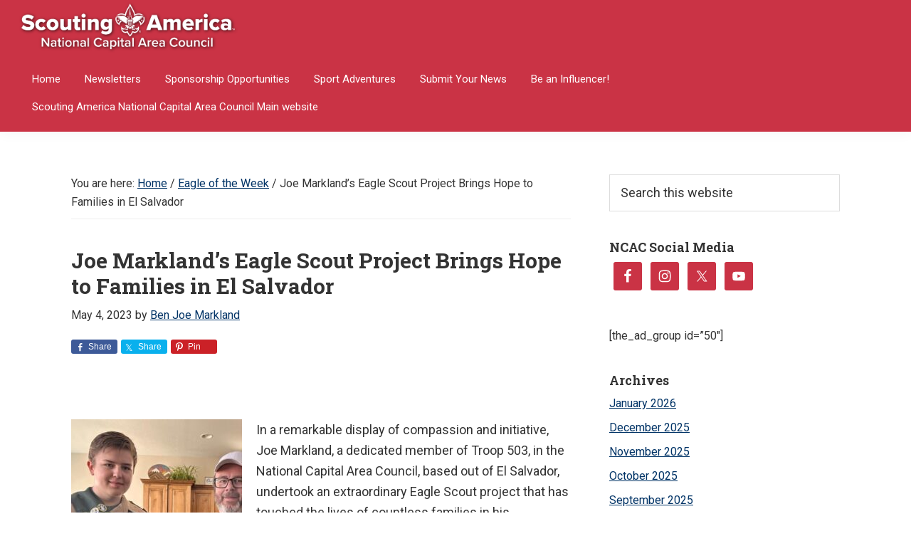

--- FILE ---
content_type: text/html; charset=UTF-8
request_url: https://weownadventure.com/joe-marklands-eagle-scout-project-brings-hope-to-families-in-el-salvador/
body_size: 19713
content:
<!DOCTYPE html>
<html lang="en-US" prefix="og: http://ogp.me/ns# fb: http://ogp.me/ns/fb#">
<head >
<meta charset="UTF-8" />
<meta name="viewport" content="width=device-width, initial-scale=1" />
<title>Joe Markland&#8217;s Eagle Scout Project Brings Hope to Families in El Salvador – We Own Adventure</title>
<meta name='robots' content='max-image-preview:large' />

			<style type="text/css">
				.slide-excerpt { width: 50%; }
				.slide-excerpt { bottom: 0; }
				.slide-excerpt { right: 0; }
				.flexslider { max-width: 1080px; max-height: 450px; }
				.slide-image { max-height: 450px; }
			</style>
			<style type="text/css">
				@media only screen
				and (min-device-width : 320px)
				and (max-device-width : 480px) {
					.slide-excerpt { display: none !important; }
				}
			</style> <link rel='dns-prefetch' href='//www.googletagmanager.com' />
<link rel='dns-prefetch' href='//fonts.googleapis.com' />
<link rel="alternate" type="application/rss+xml" title="We Own Adventure &raquo; Feed" href="https://weownadventure.com/feed/" />
<link rel="alternate" type="application/rss+xml" title="We Own Adventure &raquo; Comments Feed" href="https://weownadventure.com/comments/feed/" />
<link rel="alternate" title="oEmbed (JSON)" type="application/json+oembed" href="https://weownadventure.com/wp-json/oembed/1.0/embed?url=https%3A%2F%2Fweownadventure.com%2Fjoe-marklands-eagle-scout-project-brings-hope-to-families-in-el-salvador%2F" />
<link rel="alternate" title="oEmbed (XML)" type="text/xml+oembed" href="https://weownadventure.com/wp-json/oembed/1.0/embed?url=https%3A%2F%2Fweownadventure.com%2Fjoe-marklands-eagle-scout-project-brings-hope-to-families-in-el-salvador%2F&#038;format=xml" />
<link rel="canonical" href="https://weownadventure.com/joe-marklands-eagle-scout-project-brings-hope-to-families-in-el-salvador/" />
		<!-- This site uses the Google Analytics by MonsterInsights plugin v9.11.0 - Using Analytics tracking - https://www.monsterinsights.com/ -->
							<script src="//www.googletagmanager.com/gtag/js?id=G-EMM5GKRVDK"  data-cfasync="false" data-wpfc-render="false" type="text/javascript" async></script>
			<script data-cfasync="false" data-wpfc-render="false" type="text/javascript">
				var mi_version = '9.11.0';
				var mi_track_user = true;
				var mi_no_track_reason = '';
								var MonsterInsightsDefaultLocations = {"page_location":"https:\/\/weownadventure.com\/joe-marklands-eagle-scout-project-brings-hope-to-families-in-el-salvador\/"};
								MonsterInsightsDefaultLocations.page_location = window.location.href;
								if ( typeof MonsterInsightsPrivacyGuardFilter === 'function' ) {
					var MonsterInsightsLocations = (typeof MonsterInsightsExcludeQuery === 'object') ? MonsterInsightsPrivacyGuardFilter( MonsterInsightsExcludeQuery ) : MonsterInsightsPrivacyGuardFilter( MonsterInsightsDefaultLocations );
				} else {
					var MonsterInsightsLocations = (typeof MonsterInsightsExcludeQuery === 'object') ? MonsterInsightsExcludeQuery : MonsterInsightsDefaultLocations;
				}

								var disableStrs = [
										'ga-disable-G-EMM5GKRVDK',
									];

				/* Function to detect opted out users */
				function __gtagTrackerIsOptedOut() {
					for (var index = 0; index < disableStrs.length; index++) {
						if (document.cookie.indexOf(disableStrs[index] + '=true') > -1) {
							return true;
						}
					}

					return false;
				}

				/* Disable tracking if the opt-out cookie exists. */
				if (__gtagTrackerIsOptedOut()) {
					for (var index = 0; index < disableStrs.length; index++) {
						window[disableStrs[index]] = true;
					}
				}

				/* Opt-out function */
				function __gtagTrackerOptout() {
					for (var index = 0; index < disableStrs.length; index++) {
						document.cookie = disableStrs[index] + '=true; expires=Thu, 31 Dec 2099 23:59:59 UTC; path=/';
						window[disableStrs[index]] = true;
					}
				}

				if ('undefined' === typeof gaOptout) {
					function gaOptout() {
						__gtagTrackerOptout();
					}
				}
								window.dataLayer = window.dataLayer || [];

				window.MonsterInsightsDualTracker = {
					helpers: {},
					trackers: {},
				};
				if (mi_track_user) {
					function __gtagDataLayer() {
						dataLayer.push(arguments);
					}

					function __gtagTracker(type, name, parameters) {
						if (!parameters) {
							parameters = {};
						}

						if (parameters.send_to) {
							__gtagDataLayer.apply(null, arguments);
							return;
						}

						if (type === 'event') {
														parameters.send_to = monsterinsights_frontend.v4_id;
							var hookName = name;
							if (typeof parameters['event_category'] !== 'undefined') {
								hookName = parameters['event_category'] + ':' + name;
							}

							if (typeof MonsterInsightsDualTracker.trackers[hookName] !== 'undefined') {
								MonsterInsightsDualTracker.trackers[hookName](parameters);
							} else {
								__gtagDataLayer('event', name, parameters);
							}
							
						} else {
							__gtagDataLayer.apply(null, arguments);
						}
					}

					__gtagTracker('js', new Date());
					__gtagTracker('set', {
						'developer_id.dZGIzZG': true,
											});
					if ( MonsterInsightsLocations.page_location ) {
						__gtagTracker('set', MonsterInsightsLocations);
					}
										__gtagTracker('config', 'G-EMM5GKRVDK', {"forceSSL":"true"} );
										window.gtag = __gtagTracker;										(function () {
						/* https://developers.google.com/analytics/devguides/collection/analyticsjs/ */
						/* ga and __gaTracker compatibility shim. */
						var noopfn = function () {
							return null;
						};
						var newtracker = function () {
							return new Tracker();
						};
						var Tracker = function () {
							return null;
						};
						var p = Tracker.prototype;
						p.get = noopfn;
						p.set = noopfn;
						p.send = function () {
							var args = Array.prototype.slice.call(arguments);
							args.unshift('send');
							__gaTracker.apply(null, args);
						};
						var __gaTracker = function () {
							var len = arguments.length;
							if (len === 0) {
								return;
							}
							var f = arguments[len - 1];
							if (typeof f !== 'object' || f === null || typeof f.hitCallback !== 'function') {
								if ('send' === arguments[0]) {
									var hitConverted, hitObject = false, action;
									if ('event' === arguments[1]) {
										if ('undefined' !== typeof arguments[3]) {
											hitObject = {
												'eventAction': arguments[3],
												'eventCategory': arguments[2],
												'eventLabel': arguments[4],
												'value': arguments[5] ? arguments[5] : 1,
											}
										}
									}
									if ('pageview' === arguments[1]) {
										if ('undefined' !== typeof arguments[2]) {
											hitObject = {
												'eventAction': 'page_view',
												'page_path': arguments[2],
											}
										}
									}
									if (typeof arguments[2] === 'object') {
										hitObject = arguments[2];
									}
									if (typeof arguments[5] === 'object') {
										Object.assign(hitObject, arguments[5]);
									}
									if ('undefined' !== typeof arguments[1].hitType) {
										hitObject = arguments[1];
										if ('pageview' === hitObject.hitType) {
											hitObject.eventAction = 'page_view';
										}
									}
									if (hitObject) {
										action = 'timing' === arguments[1].hitType ? 'timing_complete' : hitObject.eventAction;
										hitConverted = mapArgs(hitObject);
										__gtagTracker('event', action, hitConverted);
									}
								}
								return;
							}

							function mapArgs(args) {
								var arg, hit = {};
								var gaMap = {
									'eventCategory': 'event_category',
									'eventAction': 'event_action',
									'eventLabel': 'event_label',
									'eventValue': 'event_value',
									'nonInteraction': 'non_interaction',
									'timingCategory': 'event_category',
									'timingVar': 'name',
									'timingValue': 'value',
									'timingLabel': 'event_label',
									'page': 'page_path',
									'location': 'page_location',
									'title': 'page_title',
									'referrer' : 'page_referrer',
								};
								for (arg in args) {
																		if (!(!args.hasOwnProperty(arg) || !gaMap.hasOwnProperty(arg))) {
										hit[gaMap[arg]] = args[arg];
									} else {
										hit[arg] = args[arg];
									}
								}
								return hit;
							}

							try {
								f.hitCallback();
							} catch (ex) {
							}
						};
						__gaTracker.create = newtracker;
						__gaTracker.getByName = newtracker;
						__gaTracker.getAll = function () {
							return [];
						};
						__gaTracker.remove = noopfn;
						__gaTracker.loaded = true;
						window['__gaTracker'] = __gaTracker;
					})();
									} else {
										console.log("");
					(function () {
						function __gtagTracker() {
							return null;
						}

						window['__gtagTracker'] = __gtagTracker;
						window['gtag'] = __gtagTracker;
					})();
									}
			</script>
							<!-- / Google Analytics by MonsterInsights -->
		<style id='wp-img-auto-sizes-contain-inline-css' type='text/css'>
img:is([sizes=auto i],[sizes^="auto," i]){contain-intrinsic-size:3000px 1500px}
/*# sourceURL=wp-img-auto-sizes-contain-inline-css */
</style>
<link rel='stylesheet' id='genesis-simple-share-plugin-css-css' href='https://weownadventure.com/wp-content/plugins/genesis-simple-share/assets/css/share.min.css?ver=0.1.0' type='text/css' media='all' />
<link rel='stylesheet' id='genesis-simple-share-genericons-css-css' href='https://weownadventure.com/wp-content/plugins/genesis-simple-share/assets/css/genericons.min.css?ver=0.1.0' type='text/css' media='all' />
<link rel='stylesheet' id='genesis-elk-css' href='https://weownadventure.com/wp-content/themes/genesis-elk-master/style.css?ver=2.6.0' type='text/css' media='all' />
<style id='genesis-elk-inline-css' type='text/css'>


		a,
		.entry-title a:focus,
		.entry-title a:hover,
		.genesis-nav-menu a:focus,
		.genesis-nav-menu a:hover,
		.genesis-nav-menu .current-menu-item > a,
		.genesis-nav-menu .sub-menu .current-menu-item > a:focus,
		.genesis-nav-menu .sub-menu .current-menu-item > a:hover,
		.menu-toggle:focus,
		.menu-toggle:hover,
		.sub-menu-toggle:focus,
		.sub-menu-toggle:hover {
			color: #003366;
		}

		
		.wp-custom-logo .site-container .title-area {
			max-width: 300px;
		}
		
/*# sourceURL=genesis-elk-inline-css */
</style>
<style id='wp-emoji-styles-inline-css' type='text/css'>

	img.wp-smiley, img.emoji {
		display: inline !important;
		border: none !important;
		box-shadow: none !important;
		height: 1em !important;
		width: 1em !important;
		margin: 0 0.07em !important;
		vertical-align: -0.1em !important;
		background: none !important;
		padding: 0 !important;
	}
/*# sourceURL=wp-emoji-styles-inline-css */
</style>
<style id='wp-block-library-inline-css' type='text/css'>
:root{--wp-block-synced-color:#7a00df;--wp-block-synced-color--rgb:122,0,223;--wp-bound-block-color:var(--wp-block-synced-color);--wp-editor-canvas-background:#ddd;--wp-admin-theme-color:#007cba;--wp-admin-theme-color--rgb:0,124,186;--wp-admin-theme-color-darker-10:#006ba1;--wp-admin-theme-color-darker-10--rgb:0,107,160.5;--wp-admin-theme-color-darker-20:#005a87;--wp-admin-theme-color-darker-20--rgb:0,90,135;--wp-admin-border-width-focus:2px}@media (min-resolution:192dpi){:root{--wp-admin-border-width-focus:1.5px}}.wp-element-button{cursor:pointer}:root .has-very-light-gray-background-color{background-color:#eee}:root .has-very-dark-gray-background-color{background-color:#313131}:root .has-very-light-gray-color{color:#eee}:root .has-very-dark-gray-color{color:#313131}:root .has-vivid-green-cyan-to-vivid-cyan-blue-gradient-background{background:linear-gradient(135deg,#00d084,#0693e3)}:root .has-purple-crush-gradient-background{background:linear-gradient(135deg,#34e2e4,#4721fb 50%,#ab1dfe)}:root .has-hazy-dawn-gradient-background{background:linear-gradient(135deg,#faaca8,#dad0ec)}:root .has-subdued-olive-gradient-background{background:linear-gradient(135deg,#fafae1,#67a671)}:root .has-atomic-cream-gradient-background{background:linear-gradient(135deg,#fdd79a,#004a59)}:root .has-nightshade-gradient-background{background:linear-gradient(135deg,#330968,#31cdcf)}:root .has-midnight-gradient-background{background:linear-gradient(135deg,#020381,#2874fc)}:root{--wp--preset--font-size--normal:16px;--wp--preset--font-size--huge:42px}.has-regular-font-size{font-size:1em}.has-larger-font-size{font-size:2.625em}.has-normal-font-size{font-size:var(--wp--preset--font-size--normal)}.has-huge-font-size{font-size:var(--wp--preset--font-size--huge)}.has-text-align-center{text-align:center}.has-text-align-left{text-align:left}.has-text-align-right{text-align:right}.has-fit-text{white-space:nowrap!important}#end-resizable-editor-section{display:none}.aligncenter{clear:both}.items-justified-left{justify-content:flex-start}.items-justified-center{justify-content:center}.items-justified-right{justify-content:flex-end}.items-justified-space-between{justify-content:space-between}.screen-reader-text{border:0;clip-path:inset(50%);height:1px;margin:-1px;overflow:hidden;padding:0;position:absolute;width:1px;word-wrap:normal!important}.screen-reader-text:focus{background-color:#ddd;clip-path:none;color:#444;display:block;font-size:1em;height:auto;left:5px;line-height:normal;padding:15px 23px 14px;text-decoration:none;top:5px;width:auto;z-index:100000}html :where(.has-border-color){border-style:solid}html :where([style*=border-top-color]){border-top-style:solid}html :where([style*=border-right-color]){border-right-style:solid}html :where([style*=border-bottom-color]){border-bottom-style:solid}html :where([style*=border-left-color]){border-left-style:solid}html :where([style*=border-width]){border-style:solid}html :where([style*=border-top-width]){border-top-style:solid}html :where([style*=border-right-width]){border-right-style:solid}html :where([style*=border-bottom-width]){border-bottom-style:solid}html :where([style*=border-left-width]){border-left-style:solid}html :where(img[class*=wp-image-]){height:auto;max-width:100%}:where(figure){margin:0 0 1em}html :where(.is-position-sticky){--wp-admin--admin-bar--position-offset:var(--wp-admin--admin-bar--height,0px)}@media screen and (max-width:600px){html :where(.is-position-sticky){--wp-admin--admin-bar--position-offset:0px}}

/*# sourceURL=wp-block-library-inline-css */
</style><style id='global-styles-inline-css' type='text/css'>
:root{--wp--preset--aspect-ratio--square: 1;--wp--preset--aspect-ratio--4-3: 4/3;--wp--preset--aspect-ratio--3-4: 3/4;--wp--preset--aspect-ratio--3-2: 3/2;--wp--preset--aspect-ratio--2-3: 2/3;--wp--preset--aspect-ratio--16-9: 16/9;--wp--preset--aspect-ratio--9-16: 9/16;--wp--preset--color--black: #000000;--wp--preset--color--cyan-bluish-gray: #abb8c3;--wp--preset--color--white: #ffffff;--wp--preset--color--pale-pink: #f78da7;--wp--preset--color--vivid-red: #cf2e2e;--wp--preset--color--luminous-vivid-orange: #ff6900;--wp--preset--color--luminous-vivid-amber: #fcb900;--wp--preset--color--light-green-cyan: #7bdcb5;--wp--preset--color--vivid-green-cyan: #00d084;--wp--preset--color--pale-cyan-blue: #8ed1fc;--wp--preset--color--vivid-cyan-blue: #0693e3;--wp--preset--color--vivid-purple: #9b51e0;--wp--preset--gradient--vivid-cyan-blue-to-vivid-purple: linear-gradient(135deg,rgb(6,147,227) 0%,rgb(155,81,224) 100%);--wp--preset--gradient--light-green-cyan-to-vivid-green-cyan: linear-gradient(135deg,rgb(122,220,180) 0%,rgb(0,208,130) 100%);--wp--preset--gradient--luminous-vivid-amber-to-luminous-vivid-orange: linear-gradient(135deg,rgb(252,185,0) 0%,rgb(255,105,0) 100%);--wp--preset--gradient--luminous-vivid-orange-to-vivid-red: linear-gradient(135deg,rgb(255,105,0) 0%,rgb(207,46,46) 100%);--wp--preset--gradient--very-light-gray-to-cyan-bluish-gray: linear-gradient(135deg,rgb(238,238,238) 0%,rgb(169,184,195) 100%);--wp--preset--gradient--cool-to-warm-spectrum: linear-gradient(135deg,rgb(74,234,220) 0%,rgb(151,120,209) 20%,rgb(207,42,186) 40%,rgb(238,44,130) 60%,rgb(251,105,98) 80%,rgb(254,248,76) 100%);--wp--preset--gradient--blush-light-purple: linear-gradient(135deg,rgb(255,206,236) 0%,rgb(152,150,240) 100%);--wp--preset--gradient--blush-bordeaux: linear-gradient(135deg,rgb(254,205,165) 0%,rgb(254,45,45) 50%,rgb(107,0,62) 100%);--wp--preset--gradient--luminous-dusk: linear-gradient(135deg,rgb(255,203,112) 0%,rgb(199,81,192) 50%,rgb(65,88,208) 100%);--wp--preset--gradient--pale-ocean: linear-gradient(135deg,rgb(255,245,203) 0%,rgb(182,227,212) 50%,rgb(51,167,181) 100%);--wp--preset--gradient--electric-grass: linear-gradient(135deg,rgb(202,248,128) 0%,rgb(113,206,126) 100%);--wp--preset--gradient--midnight: linear-gradient(135deg,rgb(2,3,129) 0%,rgb(40,116,252) 100%);--wp--preset--font-size--small: 13px;--wp--preset--font-size--medium: 20px;--wp--preset--font-size--large: 36px;--wp--preset--font-size--x-large: 42px;--wp--preset--spacing--20: 0.44rem;--wp--preset--spacing--30: 0.67rem;--wp--preset--spacing--40: 1rem;--wp--preset--spacing--50: 1.5rem;--wp--preset--spacing--60: 2.25rem;--wp--preset--spacing--70: 3.38rem;--wp--preset--spacing--80: 5.06rem;--wp--preset--shadow--natural: 6px 6px 9px rgba(0, 0, 0, 0.2);--wp--preset--shadow--deep: 12px 12px 50px rgba(0, 0, 0, 0.4);--wp--preset--shadow--sharp: 6px 6px 0px rgba(0, 0, 0, 0.2);--wp--preset--shadow--outlined: 6px 6px 0px -3px rgb(255, 255, 255), 6px 6px rgb(0, 0, 0);--wp--preset--shadow--crisp: 6px 6px 0px rgb(0, 0, 0);}:where(.is-layout-flex){gap: 0.5em;}:where(.is-layout-grid){gap: 0.5em;}body .is-layout-flex{display: flex;}.is-layout-flex{flex-wrap: wrap;align-items: center;}.is-layout-flex > :is(*, div){margin: 0;}body .is-layout-grid{display: grid;}.is-layout-grid > :is(*, div){margin: 0;}:where(.wp-block-columns.is-layout-flex){gap: 2em;}:where(.wp-block-columns.is-layout-grid){gap: 2em;}:where(.wp-block-post-template.is-layout-flex){gap: 1.25em;}:where(.wp-block-post-template.is-layout-grid){gap: 1.25em;}.has-black-color{color: var(--wp--preset--color--black) !important;}.has-cyan-bluish-gray-color{color: var(--wp--preset--color--cyan-bluish-gray) !important;}.has-white-color{color: var(--wp--preset--color--white) !important;}.has-pale-pink-color{color: var(--wp--preset--color--pale-pink) !important;}.has-vivid-red-color{color: var(--wp--preset--color--vivid-red) !important;}.has-luminous-vivid-orange-color{color: var(--wp--preset--color--luminous-vivid-orange) !important;}.has-luminous-vivid-amber-color{color: var(--wp--preset--color--luminous-vivid-amber) !important;}.has-light-green-cyan-color{color: var(--wp--preset--color--light-green-cyan) !important;}.has-vivid-green-cyan-color{color: var(--wp--preset--color--vivid-green-cyan) !important;}.has-pale-cyan-blue-color{color: var(--wp--preset--color--pale-cyan-blue) !important;}.has-vivid-cyan-blue-color{color: var(--wp--preset--color--vivid-cyan-blue) !important;}.has-vivid-purple-color{color: var(--wp--preset--color--vivid-purple) !important;}.has-black-background-color{background-color: var(--wp--preset--color--black) !important;}.has-cyan-bluish-gray-background-color{background-color: var(--wp--preset--color--cyan-bluish-gray) !important;}.has-white-background-color{background-color: var(--wp--preset--color--white) !important;}.has-pale-pink-background-color{background-color: var(--wp--preset--color--pale-pink) !important;}.has-vivid-red-background-color{background-color: var(--wp--preset--color--vivid-red) !important;}.has-luminous-vivid-orange-background-color{background-color: var(--wp--preset--color--luminous-vivid-orange) !important;}.has-luminous-vivid-amber-background-color{background-color: var(--wp--preset--color--luminous-vivid-amber) !important;}.has-light-green-cyan-background-color{background-color: var(--wp--preset--color--light-green-cyan) !important;}.has-vivid-green-cyan-background-color{background-color: var(--wp--preset--color--vivid-green-cyan) !important;}.has-pale-cyan-blue-background-color{background-color: var(--wp--preset--color--pale-cyan-blue) !important;}.has-vivid-cyan-blue-background-color{background-color: var(--wp--preset--color--vivid-cyan-blue) !important;}.has-vivid-purple-background-color{background-color: var(--wp--preset--color--vivid-purple) !important;}.has-black-border-color{border-color: var(--wp--preset--color--black) !important;}.has-cyan-bluish-gray-border-color{border-color: var(--wp--preset--color--cyan-bluish-gray) !important;}.has-white-border-color{border-color: var(--wp--preset--color--white) !important;}.has-pale-pink-border-color{border-color: var(--wp--preset--color--pale-pink) !important;}.has-vivid-red-border-color{border-color: var(--wp--preset--color--vivid-red) !important;}.has-luminous-vivid-orange-border-color{border-color: var(--wp--preset--color--luminous-vivid-orange) !important;}.has-luminous-vivid-amber-border-color{border-color: var(--wp--preset--color--luminous-vivid-amber) !important;}.has-light-green-cyan-border-color{border-color: var(--wp--preset--color--light-green-cyan) !important;}.has-vivid-green-cyan-border-color{border-color: var(--wp--preset--color--vivid-green-cyan) !important;}.has-pale-cyan-blue-border-color{border-color: var(--wp--preset--color--pale-cyan-blue) !important;}.has-vivid-cyan-blue-border-color{border-color: var(--wp--preset--color--vivid-cyan-blue) !important;}.has-vivid-purple-border-color{border-color: var(--wp--preset--color--vivid-purple) !important;}.has-vivid-cyan-blue-to-vivid-purple-gradient-background{background: var(--wp--preset--gradient--vivid-cyan-blue-to-vivid-purple) !important;}.has-light-green-cyan-to-vivid-green-cyan-gradient-background{background: var(--wp--preset--gradient--light-green-cyan-to-vivid-green-cyan) !important;}.has-luminous-vivid-amber-to-luminous-vivid-orange-gradient-background{background: var(--wp--preset--gradient--luminous-vivid-amber-to-luminous-vivid-orange) !important;}.has-luminous-vivid-orange-to-vivid-red-gradient-background{background: var(--wp--preset--gradient--luminous-vivid-orange-to-vivid-red) !important;}.has-very-light-gray-to-cyan-bluish-gray-gradient-background{background: var(--wp--preset--gradient--very-light-gray-to-cyan-bluish-gray) !important;}.has-cool-to-warm-spectrum-gradient-background{background: var(--wp--preset--gradient--cool-to-warm-spectrum) !important;}.has-blush-light-purple-gradient-background{background: var(--wp--preset--gradient--blush-light-purple) !important;}.has-blush-bordeaux-gradient-background{background: var(--wp--preset--gradient--blush-bordeaux) !important;}.has-luminous-dusk-gradient-background{background: var(--wp--preset--gradient--luminous-dusk) !important;}.has-pale-ocean-gradient-background{background: var(--wp--preset--gradient--pale-ocean) !important;}.has-electric-grass-gradient-background{background: var(--wp--preset--gradient--electric-grass) !important;}.has-midnight-gradient-background{background: var(--wp--preset--gradient--midnight) !important;}.has-small-font-size{font-size: var(--wp--preset--font-size--small) !important;}.has-medium-font-size{font-size: var(--wp--preset--font-size--medium) !important;}.has-large-font-size{font-size: var(--wp--preset--font-size--large) !important;}.has-x-large-font-size{font-size: var(--wp--preset--font-size--x-large) !important;}
/*# sourceURL=global-styles-inline-css */
</style>

<style id='classic-theme-styles-inline-css' type='text/css'>
/*! This file is auto-generated */
.wp-block-button__link{color:#fff;background-color:#32373c;border-radius:9999px;box-shadow:none;text-decoration:none;padding:calc(.667em + 2px) calc(1.333em + 2px);font-size:1.125em}.wp-block-file__button{background:#32373c;color:#fff;text-decoration:none}
/*# sourceURL=/wp-includes/css/classic-themes.min.css */
</style>
<link rel='stylesheet' id='contact-form-7-css' href='https://weownadventure.com/wp-content/plugins/contact-form-7/includes/css/styles.css?ver=6.1.4' type='text/css' media='all' />
<link rel='stylesheet' id='foobox-free-min-css' href='https://weownadventure.com/wp-content/plugins/foobox-image-lightbox/free/css/foobox.free.min.css?ver=2.7.35' type='text/css' media='all' />
<link rel='stylesheet' id='same-category-posts-css' href='https://weownadventure.com/wp-content/plugins/same-category-posts/same-category-posts.css?ver=6.9' type='text/css' media='all' />
<link rel='stylesheet' id='slick-style-css' href='https://weownadventure.com/wp-content/plugins/smart-post-grid/js/slick/slick.css?ver=6.9' type='text/css' media='all' />
<link rel='stylesheet' id='slick-theme-css' href='https://weownadventure.com/wp-content/plugins/smart-post-grid/js/slick/slick-theme.css?ver=6.9' type='text/css' media='all' />
<link rel='stylesheet' id='spg_css-css' href='https://weownadventure.com/wp-content/plugins/smart-post-grid//css/style.css?ver=6.9' type='text/css' media='all' />
<link rel='stylesheet' id='usp_style-css' href='https://weownadventure.com/wp-content/plugins/user-submitted-posts/resources/usp.css?ver=20260113' type='text/css' media='all' />
<link rel='stylesheet' id='genesis-elk-fonts-css' href='//fonts.googleapis.com/css?family=Source+Sans+Pro%3A400%2C400i%2C600%2C700&#038;ver=2.6.0' type='text/css' media='all' />
<link rel='stylesheet' id='dashicons-css' href='https://weownadventure.com/wp-includes/css/dashicons.min.css?ver=6.9' type='text/css' media='all' />
<link rel='stylesheet' id='styles-css' href='https://weownadventure.com/wp-content/themes/genesis-elk-master/css/styles.css?ver=1.1' type='text/css' media='all' />
<link rel='stylesheet' id='simple-social-icons-font-css' href='https://weownadventure.com/wp-content/plugins/simple-social-icons/css/style.css?ver=4.0.0' type='text/css' media='all' />
<link rel='stylesheet' id='slider_styles-css' href='https://weownadventure.com/wp-content/plugins/genesis-responsive-slider/assets/style.css?ver=1.0.1' type='text/css' media='all' />
<script type="text/javascript" src="https://weownadventure.com/wp-includes/js/jquery/jquery.min.js?ver=3.7.1" id="jquery-core-js"></script>
<script type="text/javascript" src="https://weownadventure.com/wp-includes/js/jquery/jquery-migrate.min.js?ver=3.4.1" id="jquery-migrate-js"></script>
<script type="text/javascript" src="https://weownadventure.com/wp-content/plugins/genesis-simple-share/assets/js/sharrre/jquery.sharrre.min.js?ver=0.1.0" id="genesis-simple-share-plugin-js-js"></script>
<script type="text/javascript" src="https://weownadventure.com/wp-content/plugins/genesis-simple-share/assets/js/waypoints.min.js?ver=0.1.0" id="genesis-simple-share-waypoint-js-js"></script>
<script type="text/javascript" src="https://weownadventure.com/wp-content/plugins/google-analytics-for-wordpress/assets/js/frontend-gtag.min.js?ver=9.11.0" id="monsterinsights-frontend-script-js" async="async" data-wp-strategy="async"></script>
<script data-cfasync="false" data-wpfc-render="false" type="text/javascript" id='monsterinsights-frontend-script-js-extra'>/* <![CDATA[ */
var monsterinsights_frontend = {"js_events_tracking":"true","download_extensions":"doc,pdf,ppt,zip,xls,docx,pptx,xlsx","inbound_paths":"[]","home_url":"https:\/\/weownadventure.com","hash_tracking":"false","v4_id":"G-EMM5GKRVDK"};/* ]]> */
</script>
<script type="text/javascript" src="https://weownadventure.com/wp-content/plugins/related-posts-thumbnails/assets/js/front.min.js?ver=4.3.1" id="rpt_front_style-js"></script>
<script type="text/javascript" src="https://weownadventure.com/wp-content/plugins/related-posts-thumbnails/assets/js/lazy-load.js?ver=4.3.1" id="rpt-lazy-load-js"></script>
<script type="text/javascript" src="https://weownadventure.com/wp-content/plugins/user-submitted-posts/resources/jquery.cookie.js?ver=20260113" id="usp_cookie-js"></script>
<script type="text/javascript" src="https://weownadventure.com/wp-content/plugins/user-submitted-posts/resources/jquery.parsley.min.js?ver=20260113" id="usp_parsley-js"></script>
<script type="text/javascript" id="usp_core-js-before">
/* <![CDATA[ */
var usp_custom_field = "usp_author_info"; var usp_custom_field_2 = ""; var usp_custom_checkbox = "usp_custom_checkbox"; var usp_case_sensitivity = "false"; var usp_min_images = 0; var usp_max_images = 6; var usp_parsley_error = "Incorrect response."; var usp_multiple_cats = 0; var usp_existing_tags = 0; var usp_recaptcha_disp = "hide"; var usp_recaptcha_vers = "2"; var usp_recaptcha_key = ""; var challenge_nonce = "45c28c737c"; var ajax_url = "https:\/\/weownadventure.com\/wp-admin\/admin-ajax.php"; 
//# sourceURL=usp_core-js-before
/* ]]> */
</script>
<script type="text/javascript" src="https://weownadventure.com/wp-content/plugins/user-submitted-posts/resources/jquery.usp.core.js?ver=20260113" id="usp_core-js"></script>
<script type="text/javascript" id="foobox-free-min-js-before">
/* <![CDATA[ */
/* Run FooBox FREE (v2.7.35) */
var FOOBOX = window.FOOBOX = {
	ready: true,
	disableOthers: false,
	o: {wordpress: { enabled: true }, countMessage:'image %index of %total', captions: { dataTitle: ["captionTitle","title"], dataDesc: ["captionDesc","description"] }, rel: '', excludes:'.fbx-link,.nofoobox,.nolightbox,a[href*="pinterest.com/pin/create/button/"]', affiliate : { enabled: false }},
	selectors: [
		".foogallery-container.foogallery-lightbox-foobox", ".foogallery-container.foogallery-lightbox-foobox-free", ".gallery", ".wp-block-gallery", ".wp-caption", ".wp-block-image", "a:has(img[class*=wp-image-])", ".foobox"
	],
	pre: function( $ ){
		// Custom JavaScript (Pre)
		
	},
	post: function( $ ){
		// Custom JavaScript (Post)
		
		// Custom Captions Code
		
	},
	custom: function( $ ){
		// Custom Extra JS
		
	}
};
//# sourceURL=foobox-free-min-js-before
/* ]]> */
</script>
<script type="text/javascript" src="https://weownadventure.com/wp-content/plugins/foobox-image-lightbox/free/js/foobox.free.min.js?ver=2.7.35" id="foobox-free-min-js"></script>

<!-- Google tag (gtag.js) snippet added by Site Kit -->
<!-- Google Analytics snippet added by Site Kit -->
<script type="text/javascript" src="https://www.googletagmanager.com/gtag/js?id=GT-KFNT994" id="google_gtagjs-js" async></script>
<script type="text/javascript" id="google_gtagjs-js-after">
/* <![CDATA[ */
window.dataLayer = window.dataLayer || [];function gtag(){dataLayer.push(arguments);}
gtag("set","linker",{"domains":["weownadventure.com"]});
gtag("js", new Date());
gtag("set", "developer_id.dZTNiMT", true);
gtag("config", "GT-KFNT994");
 window._googlesitekit = window._googlesitekit || {}; window._googlesitekit.throttledEvents = []; window._googlesitekit.gtagEvent = (name, data) => { var key = JSON.stringify( { name, data } ); if ( !! window._googlesitekit.throttledEvents[ key ] ) { return; } window._googlesitekit.throttledEvents[ key ] = true; setTimeout( () => { delete window._googlesitekit.throttledEvents[ key ]; }, 5 ); gtag( "event", name, { ...data, event_source: "site-kit" } ); }; 
//# sourceURL=google_gtagjs-js-after
/* ]]> */
</script>
<link rel="https://api.w.org/" href="https://weownadventure.com/wp-json/" /><link rel="alternate" title="JSON" type="application/json" href="https://weownadventure.com/wp-json/wp/v2/posts/6534" /><link rel="EditURI" type="application/rsd+xml" title="RSD" href="https://weownadventure.com/xmlrpc.php?rsd" />
        <script>
            var errorQueue = [];
            let timeout;

            var errorMessage = '';


            function isBot() {
                const bots = ['crawler', 'spider', 'baidu', 'duckduckgo', 'bot', 'googlebot', 'bingbot', 'facebook', 'slurp', 'twitter', 'yahoo'];
                const userAgent = navigator.userAgent.toLowerCase();
                return bots.some(bot => userAgent.includes(bot));
            }

            /*
            window.onerror = function(msg, url, line) {
            // window.addEventListener('error', function(event) {
                console.error("Linha 600");

                var errorMessage = [
                    'Message: ' + msg,
                    'URL: ' + url,
                    'Line: ' + line
                ].join(' - ');
                */


            // Captura erros síncronos e alguns assíncronos
            window.addEventListener('error', function(event) {
                var msg = event.message;
                if (msg === "Script error.") {
                    console.error("Script error detected - maybe problem cross-origin");
                    return;
                }
                errorMessage = [
                    'Message: ' + msg,
                    'URL: ' + event.filename,
                    'Line: ' + event.lineno
                ].join(' - ');
                if (isBot()) {
                    return;
                }
                errorQueue.push(errorMessage);
                handleErrorQueue();
            });

            // Captura rejeições de promessas
            window.addEventListener('unhandledrejection', function(event) {
                errorMessage = 'Promise Rejection: ' + (event.reason || 'Unknown reason');
                if (isBot()) {
                    return;
                }
                errorQueue.push(errorMessage);
                handleErrorQueue();
            });

            // Função auxiliar para gerenciar a fila de erros
            function handleErrorQueue() {
                if (errorQueue.length >= 5) {
                    sendErrorsToServer();
                } else {
                    clearTimeout(timeout);
                    timeout = setTimeout(sendErrorsToServer, 5000);
                }
            }





            function sendErrorsToServer() {
                if (errorQueue.length > 0) {
                    var message;
                    if (errorQueue.length === 1) {
                        // Se houver apenas um erro, mantenha o formato atual
                        message = errorQueue[0];
                    } else {
                        // Se houver múltiplos erros, use quebras de linha para separá-los
                        message = errorQueue.join('\n\n');
                    }
                    var xhr = new XMLHttpRequest();
                    var nonce = 'ca9479d903';
                    var ajaxurl = 'https://weownadventure.com/wp-admin/admin-ajax.php?action=bill_minozzi_js_error_catched&_wpnonce=ca9479d903';
                    xhr.open('POST', encodeURI(ajaxurl));
                    xhr.setRequestHeader('Content-Type', 'application/x-www-form-urlencoded');
                    xhr.onload = function() {
                        if (xhr.status === 200) {
                            // console.log('Success:', xhr.responseText);
                        } else {
                            console.log('Error:', xhr.status);
                        }
                    };
                    xhr.onerror = function() {
                        console.error('Request failed');
                    };
                    xhr.send('action=bill_minozzi_js_error_catched&_wpnonce=' + nonce + '&bill_js_error_catched=' + encodeURIComponent(message));
                    errorQueue = []; // Limpa a fila de erros após o envio
                }
            }

            function sendErrorsToServer() {
                if (errorQueue.length > 0) {
                    var message = errorQueue.join(' | ');
                    //console.error(message);
                    var xhr = new XMLHttpRequest();
                    var nonce = 'ca9479d903';
                    var ajaxurl = 'https://weownadventure.com/wp-admin/admin-ajax.php?action=bill_minozzi_js_error_catched&_wpnonce=ca9479d903'; // No need to esc_js here
                    xhr.open('POST', encodeURI(ajaxurl));
                    xhr.setRequestHeader('Content-Type', 'application/x-www-form-urlencoded');
                    xhr.onload = function() {
                        if (xhr.status === 200) {
                            //console.log('Success:::', xhr.responseText);
                        } else {
                            console.log('Error:', xhr.status);
                        }
                    };
                    xhr.onerror = function() {
                        console.error('Request failed');
                    };
                    xhr.send('action=bill_minozzi_js_error_catched&_wpnonce=' + nonce + '&bill_js_error_catched=' + encodeURIComponent(message));
                    errorQueue = []; // Clear the error queue after sending
                }
            }

            function sendErrorsToServer() {
                if (errorQueue.length > 0) {
                    var message = errorQueue.join('\n\n'); // Usa duas quebras de linha como separador
                    var xhr = new XMLHttpRequest();
                    var nonce = 'ca9479d903';
                    var ajaxurl = 'https://weownadventure.com/wp-admin/admin-ajax.php?action=bill_minozzi_js_error_catched&_wpnonce=ca9479d903';
                    xhr.open('POST', encodeURI(ajaxurl));
                    xhr.setRequestHeader('Content-Type', 'application/x-www-form-urlencoded');
                    xhr.onload = function() {
                        if (xhr.status === 200) {
                            // console.log('Success:', xhr.responseText);
                        } else {
                            console.log('Error:', xhr.status);
                        }
                    };
                    xhr.onerror = function() {
                        console.error('Request failed');
                    };
                    xhr.send('action=bill_minozzi_js_error_catched&_wpnonce=' + nonce + '&bill_js_error_catched=' + encodeURIComponent(message));
                    errorQueue = []; // Limpa a fila de erros após o envio
                }
            }
            window.addEventListener('beforeunload', sendErrorsToServer);
        </script>
<meta name="generator" content="Site Kit by Google 1.170.0" />        <style type="text/css" id="pf-main-css">
            
				@media screen {
					.printfriendly {
						z-index: 1000; position: relative
					}
					.printfriendly a, .printfriendly a:link, .printfriendly a:visited, .printfriendly a:hover, .printfriendly a:active {
						font-weight: 600;
						cursor: pointer;
						text-decoration: none;
						border: none;
						-webkit-box-shadow: none;
						-moz-box-shadow: none;
						box-shadow: none;
						outline:none;
						font-size: 14px !important;
						color: #3AAA11 !important;
					}
					.printfriendly.pf-alignleft {
						float: left;
					}
					.printfriendly.pf-alignright {
						float: right;
					}
					.printfriendly.pf-aligncenter {
						justify-content: center;
						display: flex; align-items: center;
					}
				}

				.pf-button-img {
					border: none;
					-webkit-box-shadow: none;
					-moz-box-shadow: none;
					box-shadow: none;
					padding: 0;
					margin: 0;
					display: inline;
					vertical-align: middle;
				}

				img.pf-button-img + .pf-button-text {
					margin-left: 6px;
				}

				@media print {
					.printfriendly {
						display: none;
					}
				}
				        </style>

            
        <style type="text/css" id="pf-excerpt-styles">
          .pf-button.pf-button-excerpt {
              display: none;
           }
        </style>

                    <style>
            #related_posts_thumbnails li {
                border-right: 1px solid #dddddd;
                background-color: #ffffff            }

            #related_posts_thumbnails li:hover {
                background-color: #eeeeee;
            }

            .relpost_content {
                font-size: 18px;
                color: #333333;
            }

            .relpost-block-single {
                background-color: #ffffff;
                border-right: 1px solid #dddddd;
                border-left: 1px solid #dddddd;
                margin-right: -1px;
            }

            .relpost-block-single:hover {
                background-color: #eeeeee;
            }
        </style>

        <!-- Global site tag (gtag.js) - Google Analytics -->
<script async src="https://www.googletagmanager.com/gtag/js?id=UA-127756488-1"></script>
<script>
  window.dataLayer = window.dataLayer || [];
  function gtag(){dataLayer.push(arguments);}
  gtag('js', new Date());

  gtag('config', 'UA-127756488-1');
</script>
<meta name="google-site-verification" content="VUIWc8EViWYDye6fMXnykjSxtzZMaiCC2EjuEjSmfCI"><link rel="icon" href="https://weownadventure.com/wp-content/uploads/2021/09/cropped-WOA-Icon-32x32.png" sizes="32x32" />
<link rel="icon" href="https://weownadventure.com/wp-content/uploads/2021/09/cropped-WOA-Icon-192x192.png" sizes="192x192" />
<link rel="apple-touch-icon" href="https://weownadventure.com/wp-content/uploads/2021/09/cropped-WOA-Icon-180x180.png" />
<meta name="msapplication-TileImage" content="https://weownadventure.com/wp-content/uploads/2021/09/cropped-WOA-Icon-270x270.png" />
		<style type="text/css" id="wp-custom-css">
			#categories-12 .cat-item-8 {
	display: none;
}
.printfriendly.pf-alignleft {
    float: none;
    margin: 0;
}
#categories-13 > div > ul > li {
	display: none;
}
.full-width-content main#genesis-content {
    width: 100%;
}
#categories-13 > div > ul > li.cat-item-8 {
	display: block !important;
}
.scb-col-item.col-md-4 {
    width: 33.33%;
    float: left;
    padding: 0 10px;
}
.scb-col-item.col-md-4 .scb-item {
    border: 1px solid #eee;
    background-color: #003366;
}
.scb-col-item.col-md-4 .scb-item .item-content {
    padding: 0 10px 10px;
}
.scb-col-item.col-md-4 .scb-item .printfriendly.pf-alignleft {
    display: none;
}
.scb-item .item-thumbnail {
    max-height: 182px;
}
body:not(.search) .sidebar #categories-8 {
	display: none;
}

#text-7 img,
.weown-widget img {
	border: 2px solid #ccc;
}

.home .featuredpost p {
	line-height: 1.25em !important;
	font-size: 16px;
}

.after-entry.widget-area {
	padding: 20px 0;
	box-shadow: none;
}

li.same-category-post-item {
	margin: 0;
	border-bottom: 0;
}

li.same-category-post-item p.post-date {
	display: inline;
	padding-left: 4px;
}

.widget_media_image {
	display: none;
}

.author-description {
	margin-bottom: 0;
}

.author-description h1 {
  font-size: 1.5em;	
}

.author-description:after {
	content: "Recent Posts by this Author:";
	display: block;
	font-size: 1.125em;
	font-weight: bold;
	margin: 30px 0 15px;
}

.menu-toggle {
	color: #fad519
}
div#usp-submit:after {
	content: "By submitting the content in the form above I am affirming that I have rights to use this content and give permission to NCAC to use on their website and social media.";
	display: block;
	font-size: 14px;
	font-style: italic;
	margin-top: 8px;
}

.ad-ldrbd-home {
	margin: 0 auto;
	text-align: center;
}
@media(min-width: 1024px){
	.home .featuredpost article a.alignnone{
		height: 190px;
	}	
}
@media(max-width: 1023px){
.scb-col-item.col-md-4 {
    width: 50%;
}
	.home .featuredpost article a.alignnone {
    height: 170px;
}
	body.home .featuredpost .widget-wrap > article > a {
    display: block !important;
}
}
.home .featuredpost article img {
    object-fit: cover;
}

.home .featuredpost article img {
    min-height: 100%;
    transform: inherit;
    -webkit-transform: inherit;
    top: 0;
    left: 0;
}
.home .wrap > .featuredpost:first-child article img {
    top: 65%;
    left: 50%;
}

a.scb-filter-1-btn.font-nav {
    display: none;
}
@media(max-width: 767px){
.scb-col-item.col-md-4 {
    width: 100%;
}
}		</style>
		
<!-- START - Open Graph and Twitter Card Tags 3.3.7 -->
 <!-- Facebook Open Graph -->
  <meta property="og:locale" content="en_US"/>
  <meta property="og:site_name" content="We Own Adventure"/>
  <meta property="og:title" content="Joe Markland&#039;s Eagle Scout Project Brings Hope to Families in El Salvador"/>
  <meta property="og:url" content="https://weownadventure.com/joe-marklands-eagle-scout-project-brings-hope-to-families-in-el-salvador/"/>
  <meta property="og:type" content="article"/>
  <meta property="og:description" content="In a remarkable display of compassion and initiative, Joe Markland, a dedicated member of Troop 503, in the National Capital Area Council, based out of El Salvador, undertook an extraordinary Eagle Scout project that has touched the lives of countless families in his community. With a heartwarming m"/>
  <meta property="og:image" content="https://weownadventure.com/wp-content/uploads/2023/05/FOS-2023-Banner-for-Website.png"/>
  <meta property="og:image:url" content="https://weownadventure.com/wp-content/uploads/2023/05/FOS-2023-Banner-for-Website.png"/>
  <meta property="og:image:secure_url" content="https://weownadventure.com/wp-content/uploads/2023/05/FOS-2023-Banner-for-Website.png"/>
  <meta property="article:published_time" content="2023-05-04T13:46:49+00:00"/>
  <meta property="article:modified_time" content="2024-10-02T14:13:07+00:00" />
  <meta property="og:updated_time" content="2024-10-02T14:13:07+00:00" />
  <meta property="article:section" content="Eagle of the Week"/>
  <meta property="article:publisher" content="https://www.facebook.com/NCACBSA/"/>
 <!-- Google+ / Schema.org -->
  <meta itemprop="name" content="Joe Markland&#039;s Eagle Scout Project Brings Hope to Families in El Salvador"/>
  <meta itemprop="headline" content="Joe Markland&#039;s Eagle Scout Project Brings Hope to Families in El Salvador"/>
  <meta itemprop="description" content="In a remarkable display of compassion and initiative, Joe Markland, a dedicated member of Troop 503, in the National Capital Area Council, based out of El Salvador, undertook an extraordinary Eagle Scout project that has touched the lives of countless families in his community. With a heartwarming m"/>
  <meta itemprop="image" content="https://weownadventure.com/wp-content/uploads/2023/05/FOS-2023-Banner-for-Website.png"/>
  <meta itemprop="datePublished" content="2023-05-04"/>
  <meta itemprop="dateModified" content="2024-10-02T14:13:07+00:00" />
  <meta itemprop="author" content="The Scouter Digest Staff"/>
  <!--<meta itemprop="publisher" content="We Own Adventure"/>--> <!-- To solve: The attribute publisher.itemtype has an invalid value -->
 <!-- Twitter Cards -->
  <meta name="twitter:title" content="Joe Markland&#039;s Eagle Scout Project Brings Hope to Families in El Salvador"/>
  <meta name="twitter:url" content="https://weownadventure.com/joe-marklands-eagle-scout-project-brings-hope-to-families-in-el-salvador/"/>
  <meta name="twitter:description" content="In a remarkable display of compassion and initiative, Joe Markland, a dedicated member of Troop 503, in the National Capital Area Council, based out of El Salvador, undertook an extraordinary Eagle Scout project that has touched the lives of countless families in his community. With a heartwarming m"/>
  <meta name="twitter:image" content="https://weownadventure.com/wp-content/uploads/2023/05/FOS-2023-Banner-for-Website.png"/>
  <meta name="twitter:card" content="summary_large_image"/>
 <!-- SEO -->
 <!-- Misc. tags -->
 <!-- is_singular -->
<!-- END - Open Graph and Twitter Card Tags 3.3.7 -->
	
</head>
<body class="wp-singular post-template-default single single-post postid-6534 single-format-standard wp-custom-logo wp-theme-genesis wp-child-theme-genesis-elk-master header-full-width content-sidebar genesis-breadcrumbs-visible genesis-footer-widgets-hidden" itemscope itemtype="https://schema.org/WebPage"><div class="site-container"><ul class="genesis-skip-link"><li><a href="#genesis-nav-primary" class="screen-reader-shortcut"> Skip to primary navigation</a></li><li><a href="#genesis-content" class="screen-reader-shortcut"> Skip to main content</a></li><li><a href="#genesis-sidebar-primary" class="screen-reader-shortcut"> Skip to primary sidebar</a></li></ul><header class="site-header" itemscope itemtype="https://schema.org/WPHeader"><div class="wrap"><div class="title-area"><a href="https://weownadventure.com/" class="custom-logo-link" rel="home"><img width="8001" height="1788" src="https://weownadventure.com/wp-content/uploads/2025/12/NCAC_Scouting-America-Logo_white_horiz_1@4x.png" class="custom-logo" alt="We Own Adventure" decoding="async" fetchpriority="high" srcset="https://weownadventure.com/wp-content/uploads/2025/12/NCAC_Scouting-America-Logo_white_horiz_1@4x.png 8001w, https://weownadventure.com/wp-content/uploads/2025/12/NCAC_Scouting-America-Logo_white_horiz_1@4x-300x67.png 300w, https://weownadventure.com/wp-content/uploads/2025/12/NCAC_Scouting-America-Logo_white_horiz_1@4x-1024x229.png 1024w, https://weownadventure.com/wp-content/uploads/2025/12/NCAC_Scouting-America-Logo_white_horiz_1@4x-768x172.png 768w, https://weownadventure.com/wp-content/uploads/2025/12/NCAC_Scouting-America-Logo_white_horiz_1@4x-1536x343.png 1536w, https://weownadventure.com/wp-content/uploads/2025/12/NCAC_Scouting-America-Logo_white_horiz_1@4x-2048x458.png 2048w, https://weownadventure.com/wp-content/uploads/2025/12/NCAC_Scouting-America-Logo_white_horiz_1@4x-1200x268.png 1200w" sizes="(max-width: 8001px) 100vw, 8001px" /></a><p class="site-title" itemprop="headline"><a href="https://weownadventure.com/">We Own Adventure</a></p><p class="site-description" itemprop="description">Scouting News for the DC Metro Area</p></div><nav class="nav-primary" aria-label="Main" itemscope itemtype="https://schema.org/SiteNavigationElement" id="genesis-nav-primary"><div class="wrap"><ul id="menu-top-menu" class="menu genesis-nav-menu menu-primary js-superfish"><li id="menu-item-27" class="menu-item menu-item-type-post_type menu-item-object-page menu-item-home menu-item-27"><a href="https://weownadventure.com/" itemprop="url"><span itemprop="name">Home</span></a></li>
<li id="menu-item-7131" class="menu-item menu-item-type-post_type menu-item-object-page menu-item-7131"><a href="https://weownadventure.com/newsletters/" itemprop="url"><span itemprop="name">Newsletters</span></a></li>
<li id="menu-item-188" class="menu-item menu-item-type-post_type menu-item-object-page menu-item-188"><a href="https://weownadventure.com/sponsorships/" itemprop="url"><span itemprop="name">Sponsorship Opportunities</span></a></li>
<li id="menu-item-6303" class="menu-item menu-item-type-post_type menu-item-object-page menu-item-6303"><a href="https://weownadventure.com/sport-adventures/" itemprop="url"><span itemprop="name">Sport Adventures</span></a></li>
<li id="menu-item-850" class="menu-item menu-item-type-post_type menu-item-object-page menu-item-850"><a href="https://weownadventure.com/submit/" itemprop="url"><span itemprop="name">Submit Your News</span></a></li>
<li id="menu-item-7924" class="menu-item menu-item-type-post_type menu-item-object-page menu-item-7924"><a href="https://weownadventure.com/be-an-influencer/" itemprop="url"><span itemprop="name">Be an Influencer!</span></a></li>
<li id="menu-item-190" class="menu-item menu-item-type-custom menu-item-object-custom menu-item-190"><a href="https://ncacbsa.org" itemprop="url"><span itemprop="name">Scouting America National Capital Area Council Main website</span></a></li>
</ul></div></nav></div></header><div class="site-inner"><div class="content-sidebar-wrap"><main class="content" id="genesis-content"><div class="breadcrumb" itemscope itemtype="https://schema.org/BreadcrumbList">You are here: <span class="breadcrumb-link-wrap" itemprop="itemListElement" itemscope itemtype="https://schema.org/ListItem"><a class="breadcrumb-link" href="https://weownadventure.com/" itemprop="item"><span class="breadcrumb-link-text-wrap" itemprop="name">Home</span></a><meta itemprop="position" content="1"></span> <span aria-label="breadcrumb separator">/</span> <span class="breadcrumb-link-wrap" itemprop="itemListElement" itemscope itemtype="https://schema.org/ListItem"><a class="breadcrumb-link" href="https://weownadventure.com/category/eagle-of-the-week/" itemprop="item"><span class="breadcrumb-link-text-wrap" itemprop="name">Eagle of the Week</span></a><meta itemprop="position" content="2"></span> <span aria-label="breadcrumb separator">/</span> Joe Markland&#8217;s Eagle Scout Project Brings Hope to Families in El Salvador</div><article class="post-6534 post type-post status-publish format-standard has-post-thumbnail category-eagle-of-the-week entry" aria-label="Joe Markland&#8217;s Eagle Scout Project Brings Hope to Families in El Salvador" itemscope itemtype="https://schema.org/CreativeWork"><header class="entry-header"><h1 class="entry-title" itemprop="headline">Joe Markland&#8217;s Eagle Scout Project Brings Hope to Families in El Salvador</h1>
<p class="entry-meta"><time class="entry-time" itemprop="datePublished" datetime="2023-05-04T13:46:49+00:00">May 4, 2023</time> by <span class="entry-author" itemprop="author" itemscope itemtype="https://schema.org/Person"><a href="https://weownadventure.com/author/ncac_adm/" class="entry-author-link" rel="author" itemprop="url"><span class="entry-author-name" itemprop="name">Ben Joe Markland</span></a></span>  </p></header><div class="entry-content" itemprop="text"><div class="share-before share-filled share-small" id="share-before-6534"><div class="facebook" id="facebook-before-6534" data-url="https://weownadventure.com/joe-marklands-eagle-scout-project-brings-hope-to-families-in-el-salvador/" data-urlalt="https://weownadventure.com/?p=6534" data-text="Joe Markland&#8217;s Eagle Scout Project Brings Hope to Families in El Salvador" data-title="Share" data-reader="Share on Facebook" data-count="%s shares on Facebook"></div><div class="twitter" id="twitter-before-6534" data-url="https://weownadventure.com/joe-marklands-eagle-scout-project-brings-hope-to-families-in-el-salvador/" data-urlalt="https://weownadventure.com/?p=6534" data-text="Joe Markland&#8217;s Eagle Scout Project Brings Hope to Families in El Salvador" data-title="Share" data-reader="Share this" data-count="%s Shares"></div><div class="pinterest" id="pinterest-before-6534" data-url="https://weownadventure.com/joe-marklands-eagle-scout-project-brings-hope-to-families-in-el-salvador/" data-urlalt="https://weownadventure.com/?p=6534" data-text="Joe Markland&#8217;s Eagle Scout Project Brings Hope to Families in El Salvador" data-title="Pin" data-reader="Pin this" data-count="%s Pins"></div></div>
			<script type='text/javascript'>
				jQuery(document).ready(function($) {
					$('#facebook-before-6534').sharrre({
										  share: {
										    facebook: true
										  },
										  urlCurl: 'https://weownadventure.com/wp-content/plugins/genesis-simple-share/assets/js/sharrre/sharrre.php',
										  enableHover: false,
										  enableTracking: true,
										  disableCount: true,
										  buttons: {  },
										  click: function(api, options){
										    api.simulateClick();
										    api.openPopup('facebook');
										  }
										});
$('#twitter-before-6534').sharrre({
										  share: {
										    twitter: true
										  },
										  urlCurl: 'https://weownadventure.com/wp-content/plugins/genesis-simple-share/assets/js/sharrre/sharrre.php',
										  enableHover: false,
										  enableTracking: true,
										  disableCount: true,
										  buttons: {  twitter: { via: 'ncacbsa' } },
										  click: function(api, options){
										    api.simulateClick();
										    api.openPopup('twitter');
										  }
										});
$('#pinterest-before-6534').sharrre({
										  share: {
										    pinterest: true
										  },
										  urlCurl: 'https://weownadventure.com/wp-content/plugins/genesis-simple-share/assets/js/sharrre/sharrre.php',
										  enableHover: false,
										  enableTracking: true,
										  disableCount: true,
										  buttons: {  pinterest: { media: 'https://weownadventure.com/wp-content/uploads/2023/05/FOS-2023-Banner-for-Website.png', description: 'Joe Markland&#8217;s Eagle Scout Project Brings Hope to Families in El Salvador' } },
										  click: function(api, options){
										    api.simulateClick();
										    api.openPopup('pinterest');
										  }
										});

				});
		</script><div class="pf-content"><p>&nbsp;</p>
<p><img decoding="async" class="size-medium wp-image-6535 alignleft" src="https://weownadventure.com/wp-content/uploads/2023/05/D3BADD5B-F790-4EEF-85A5-6BFA6DAE7EF6_1_105_c-0-240x300.jpeg" alt="" width="240" height="300" srcset="https://weownadventure.com/wp-content/uploads/2023/05/D3BADD5B-F790-4EEF-85A5-6BFA6DAE7EF6_1_105_c-0-240x300.jpeg 240w, https://weownadventure.com/wp-content/uploads/2023/05/D3BADD5B-F790-4EEF-85A5-6BFA6DAE7EF6_1_105_c-0-768x960.jpeg 768w, https://weownadventure.com/wp-content/uploads/2023/05/D3BADD5B-F790-4EEF-85A5-6BFA6DAE7EF6_1_105_c-0-504x630.jpeg 504w, https://weownadventure.com/wp-content/uploads/2023/05/D3BADD5B-F790-4EEF-85A5-6BFA6DAE7EF6_1_105_c-0.jpeg 793w" sizes="(max-width: 240px) 100vw, 240px" />In a remarkable display of compassion and initiative, Joe Markland, a dedicated member of Troop 503, in the National Capital Area Council, based out of El Salvador, undertook an extraordinary Eagle Scout project that has touched the lives of countless families in his community. With a heartwarming mission to provide comfort during times of unimaginable loss, Joe built and donated ten meticulously crafted coffins for infants to local hospitals. This act of kindness is not only a testament to Joe&#8217;s character but also a significant step towards alleviating the hardships faced by impoverished families in El Salvador.</p>
<p>A Crucial Solution to a Heartbreaking Problem:</p>
<p>El Salvador&#8217;s stringent laws dictate that parents can only retrieve the bodies of their deceased children from hospitals if they have a proper coffin. Sadly, many economically disadvantaged families cannot afford this essential requirement, leading to a harrowing dilemma. Faced with financial limitations, parents are forced to make the agonizing choice between seeking medical assistance for their sick children and risking never seeing them again, or avoiding hospitals altogether, resulting in preventable deaths at home. It is within this distressing context that Joe’s Eagle Scout Project has brought a glimmer of hope.<img decoding="async" class="size-medium wp-image-6536 alignright" src="https://weownadventure.com/wp-content/uploads/2023/05/IMG_4348-1-300x225.jpeg" alt="" width="300" height="225" srcset="https://weownadventure.com/wp-content/uploads/2023/05/IMG_4348-1-300x225.jpeg 300w, https://weownadventure.com/wp-content/uploads/2023/05/IMG_4348-1-1024x768.jpeg 1024w, https://weownadventure.com/wp-content/uploads/2023/05/IMG_4348-1-768x576.jpeg 768w, https://weownadventure.com/wp-content/uploads/2023/05/IMG_4348-1-1536x1151.jpeg 1536w, https://weownadventure.com/wp-content/uploads/2023/05/IMG_4348-1-840x630.jpeg 840w" sizes="(max-width: 300px) 100vw, 300px" /></p>
<p>Handmade with Love and Care:</p>
<p>Joe&#8217;s project involved the construction of ten handmade coffins, each specifically designed to cater to the needs of infant burials. With the help of his dedicated troop, Joe meticulously crafted each coffin, paying meticulous attention to detail. The coffins were not only beautifully stained but also featured custom designs and handmade pillows inside, providing a sense of solace and dignity to grieving families during their darkest hours.</p>
<p>Making a Life-Saving Impact:</p>
<p>The impact of Joe&#8217;s donation extends far beyond the tangible coffins themselves. By providing local hospitals with these precious caskets, Joe has helped save lives and fostered an environment of support and care for struggling families. Hospital administrators now have the means to proudly advertise that they offer free coffins, alleviating the fears and financial burdens that once deterred families from seeking medical assistance for their children. It is estimated that this initiative will save the lives of at least 100 children, enabling parents to overcome their fears and granting access to life-saving healthcare.<img loading="lazy" decoding="async" class="wp-image-6537 alignleft" src="https://weownadventure.com/wp-content/uploads/2023/05/IMG_4367-2-300x225.jpeg" alt="" width="252" height="189" srcset="https://weownadventure.com/wp-content/uploads/2023/05/IMG_4367-2-300x225.jpeg 300w, https://weownadventure.com/wp-content/uploads/2023/05/IMG_4367-2-1024x768.jpeg 1024w, https://weownadventure.com/wp-content/uploads/2023/05/IMG_4367-2-768x576.jpeg 768w, https://weownadventure.com/wp-content/uploads/2023/05/IMG_4367-2-1536x1151.jpeg 1536w, https://weownadventure.com/wp-content/uploads/2023/05/IMG_4367-2-840x630.jpeg 840w" sizes="auto, (max-width: 252px) 100vw, 252px" /></p>
<p>A Beacon of Light:</p>
<p>Joe Markland&#8217;s Eagle Scout project stands as a shining example of selflessness and compassion in action. By addressing a critical need within his community, he has not only demonstrated leadership skills but has also provided hope to those who need it most. Through his commitment and dedication, Joe has shown that even small acts of kindness can have a profound and lasting impact on individuals and communities.</p>
<p><img loading="lazy" decoding="async" class="wp-image-6538 alignright" src="https://weownadventure.com/wp-content/uploads/2023/05/IMG_4362-3-300x225.jpeg" alt="" width="232" height="174" srcset="https://weownadventure.com/wp-content/uploads/2023/05/IMG_4362-3-300x225.jpeg 300w, https://weownadventure.com/wp-content/uploads/2023/05/IMG_4362-3-1024x768.jpeg 1024w, https://weownadventure.com/wp-content/uploads/2023/05/IMG_4362-3-768x576.jpeg 768w, https://weownadventure.com/wp-content/uploads/2023/05/IMG_4362-3-1536x1151.jpeg 1536w, https://weownadventure.com/wp-content/uploads/2023/05/IMG_4362-3-840x630.jpeg 840w" sizes="auto, (max-width: 232px) 100vw, 232px" />Joe’s Eagle Scout project, centered around building handmade coffins for infants and donating them to local hospitals, is a testament to his unwavering commitment to serving others. By addressing a pressing issue within his community, Joe has brought peace, comfort, and renewed hope to countless families in El Salvador. His actions exemplify the transformative power of empathy and serve as an inspiration to all, reminding us that through compassion and determination, we can make a tangible difference in the lives of others.</p>
<div class="printfriendly pf-button pf-button-content pf-alignleft">
                    <a href="#" rel="nofollow" onclick="window.print(); return false;" title="Printer Friendly, PDF & Email">
                    <img decoding="async" class="pf-button-img" src="https://cdn.printfriendly.com/buttons/printfriendly-pdf-button.png" alt="Print Friendly, PDF & Email" style="width: 112px;height: 24px;"  />
                    </a>
                </div></div><!-- relpost-thumb-wrapper --><div class="relpost-thumb-wrapper"><!-- filter-class --><div class="relpost-thumb-container"><style>.relpost-block-single-image, .relpost-post-image { margin-bottom: 10px; }</style><h3>You Might Also Like...</h3><div style="clear: both"></div><div style="clear: both"></div><!-- relpost-block-container --><div class="relpost-block-container relpost-block-column-layout" style="--relposth-columns: 3;--relposth-columns_t: 2; --relposth-columns_m: 2"><a href="https://weownadventure.com/personal-hygiene-drive-for-homeless-youth/"class="relpost-block-single" ><div class="relpost-custom-block-single"><div class="relpost-block-single-image rpt-lazyload" aria-hidden="true" role="img" data-bg="https://weownadventure.com/wp-content/uploads/2020/09/Congratulations-to-our-Eagle-of-the-Week-10-340x220.png" style="background: transparent no-repeat scroll 0% 0%; width: 340px; height: 220px; aspect-ratio: 1/1;"></div><div class="relpost-block-single-text"  style="height: 75px;font-family: ;  font-size: 18px;  color: #333333;"><h2 class="relpost_card_title">Eagle of the Week - Jack Doty!</h2></div></div></a><a href="https://weownadventure.com/dcsa-eagle-project/"class="relpost-block-single" ><div class="relpost-custom-block-single"><div class="relpost-block-single-image rpt-lazyload" aria-hidden="true" role="img" data-bg="https://weownadventure.com/wp-content/uploads/2023/10/Ravine_before-0-340x220.jpg" style="background: transparent no-repeat scroll 0% 0%; width: 340px; height: 220px; aspect-ratio: 1/1;"></div><div class="relpost-block-single-text"  style="height: 75px;font-family: ;  font-size: 18px;  color: #333333;"><h2 class="relpost_card_title">Scout Restores Ravine in Potomac Overlook Park</h2></div></div></a><a href="https://weownadventure.com/troop-98-eagle-scout-service-project-says-farewell-to-invasive-species-and-hello-to-healthy-trees/"class="relpost-block-single" ><div class="relpost-custom-block-single"><div class="relpost-block-single-image rpt-lazyload" aria-hidden="true" role="img" data-bg="https://weownadventure.com/wp-content/uploads/2020/09/20200222_102638-0-340x220.jpg" style="background: transparent no-repeat scroll 0% 0%; width: 340px; height: 220px; aspect-ratio: 1/1;"></div><div class="relpost-block-single-text"  style="height: 75px;font-family: ;  font-size: 18px;  color: #333333;"><h2 class="relpost_card_title">Troop 98 Eagle Scout Service Project Says &quot;Farewell&quot; to Invasive Species and &quot;Hello&quot; to Healthy Tree...</h2></div></div></a><a href="https://weownadventure.com/eagle-project-provides-shot-put-pit-upgrade/"class="relpost-block-single" ><div class="relpost-custom-block-single"><div class="relpost-block-single-image rpt-lazyload" aria-hidden="true" role="img" data-bg="https://weownadventure.com/wp-content/uploads/2025/04/Arlington-Now-340x220.png" style="background: transparent no-repeat scroll 0% 0%; width: 340px; height: 220px; aspect-ratio: 1/1;"></div><div class="relpost-block-single-text"  style="height: 75px;font-family: ;  font-size: 18px;  color: #333333;"><h2 class="relpost_card_title">Eagle Project Provides Shot-Put Pit Upgrade</h2></div></div></a></div><!-- close relpost-block-container --><div style="clear: both"></div></div><!-- close filter class --></div><!-- close relpost-thumb-wrapper --></div><footer class="entry-footer"><p class="entry-meta"><span class="entry-categories">Filed Under: <a href="https://weownadventure.com/category/eagle-of-the-week/" rel="category tag">Eagle of the Week</a></span> </p></footer></article></main><aside class="sidebar sidebar-primary widget-area" role="complementary" aria-label="Primary Sidebar" itemscope itemtype="https://schema.org/WPSideBar" id="genesis-sidebar-primary"><h2 class="genesis-sidebar-title screen-reader-text">Primary Sidebar</h2><section id="search-2" class="widget widget_search"><div class="widget-wrap"><form class="search-form" method="get" action="https://weownadventure.com/" role="search" itemprop="potentialAction" itemscope itemtype="https://schema.org/SearchAction"><label class="search-form-label screen-reader-text" for="searchform-1">Search this website</label><input class="search-form-input" type="search" name="s" id="searchform-1" placeholder="Search this website" itemprop="query-input"><input class="search-form-submit" type="submit" value="Search"><meta content="https://weownadventure.com/?s={s}" itemprop="target"></form></div></section>
<section id="simple-social-icons-2" class="widget simple-social-icons"><div class="widget-wrap"><h3 class="widgettitle widget-title">NCAC Social Media</h3>
<ul class="alignleft"><li class="ssi-facebook"><a href="https://www.facebook.com/NCACBSA/" ><svg role="img" class="social-facebook" aria-labelledby="social-facebook-2"><title id="social-facebook-2">Facebook</title><use xlink:href="https://weownadventure.com/wp-content/plugins/simple-social-icons/symbol-defs.svg#social-facebook"></use></svg></a></li><li class="ssi-instagram"><a href="https://www.instagram.com/ncacbsa" ><svg role="img" class="social-instagram" aria-labelledby="social-instagram-2"><title id="social-instagram-2">Instagram</title><use xlink:href="https://weownadventure.com/wp-content/plugins/simple-social-icons/symbol-defs.svg#social-instagram"></use></svg></a></li><li class="ssi-twitter"><a href="https://twitter.com/ncacbsa" ><svg role="img" class="social-twitter" aria-labelledby="social-twitter-2"><title id="social-twitter-2">Twitter</title><use xlink:href="https://weownadventure.com/wp-content/plugins/simple-social-icons/symbol-defs.svg#social-twitter"></use></svg></a></li><li class="ssi-youtube"><a href="https://www.youtube.com/channel/UCnTcdN1PzcjdxY1SJYf_IDQ" ><svg role="img" class="social-youtube" aria-labelledby="social-youtube-2"><title id="social-youtube-2">YouTube</title><use xlink:href="https://weownadventure.com/wp-content/plugins/simple-social-icons/symbol-defs.svg#social-youtube"></use></svg></a></li></ul></div></section>
<section id="text-7" class="widget widget_text"><div class="widget-wrap">			<div class="textwidget"><p>[the_ad_group id=&#8221;50&#8243;]</p>
</div>
		</div></section>
<section id="media_image-5" class="widget widget_media_image"><div class="widget-wrap"><h3 class="widgettitle widget-title">Latest Issue</h3>
<figure style="width: 247px" class="wp-caption alignnone"><a href="https://issuu.com/ncacbsa/docs/summer_2018_full"><img class="image " src="http://159.203.135.88/wp-content/uploads/2018/10/SU18-247x300.jpg" alt="" width="247" height="300" decoding="async" loading="lazy" /></a><figcaption class="wp-caption-text">TSD Summer '18  is on Issuu</figcaption></figure></div></section>
<section id="archives-2" class="widget widget_archive"><div class="widget-wrap"><h3 class="widgettitle widget-title">Archives</h3>

			<ul>
					<li><a href='https://weownadventure.com/2026/01/'>January 2026</a></li>
	<li><a href='https://weownadventure.com/2025/12/'>December 2025</a></li>
	<li><a href='https://weownadventure.com/2025/11/'>November 2025</a></li>
	<li><a href='https://weownadventure.com/2025/10/'>October 2025</a></li>
	<li><a href='https://weownadventure.com/2025/09/'>September 2025</a></li>
	<li><a href='https://weownadventure.com/2025/08/'>August 2025</a></li>
	<li><a href='https://weownadventure.com/2025/07/'>July 2025</a></li>
	<li><a href='https://weownadventure.com/2025/06/'>June 2025</a></li>
	<li><a href='https://weownadventure.com/2025/05/'>May 2025</a></li>
	<li><a href='https://weownadventure.com/2025/04/'>April 2025</a></li>
	<li><a href='https://weownadventure.com/2025/03/'>March 2025</a></li>
	<li><a href='https://weownadventure.com/2025/02/'>February 2025</a></li>
	<li><a href='https://weownadventure.com/2025/01/'>January 2025</a></li>
	<li><a href='https://weownadventure.com/2024/12/'>December 2024</a></li>
	<li><a href='https://weownadventure.com/2024/11/'>November 2024</a></li>
	<li><a href='https://weownadventure.com/2024/10/'>October 2024</a></li>
	<li><a href='https://weownadventure.com/2024/09/'>September 2024</a></li>
	<li><a href='https://weownadventure.com/2024/08/'>August 2024</a></li>
	<li><a href='https://weownadventure.com/2024/07/'>July 2024</a></li>
	<li><a href='https://weownadventure.com/2024/06/'>June 2024</a></li>
	<li><a href='https://weownadventure.com/2024/05/'>May 2024</a></li>
	<li><a href='https://weownadventure.com/2024/04/'>April 2024</a></li>
	<li><a href='https://weownadventure.com/2024/03/'>March 2024</a></li>
	<li><a href='https://weownadventure.com/2024/02/'>February 2024</a></li>
	<li><a href='https://weownadventure.com/2024/01/'>January 2024</a></li>
	<li><a href='https://weownadventure.com/2023/12/'>December 2023</a></li>
	<li><a href='https://weownadventure.com/2023/11/'>November 2023</a></li>
	<li><a href='https://weownadventure.com/2023/10/'>October 2023</a></li>
	<li><a href='https://weownadventure.com/2023/09/'>September 2023</a></li>
	<li><a href='https://weownadventure.com/2023/08/'>August 2023</a></li>
	<li><a href='https://weownadventure.com/2023/07/'>July 2023</a></li>
	<li><a href='https://weownadventure.com/2023/06/'>June 2023</a></li>
	<li><a href='https://weownadventure.com/2023/05/'>May 2023</a></li>
	<li><a href='https://weownadventure.com/2023/04/'>April 2023</a></li>
	<li><a href='https://weownadventure.com/2023/03/'>March 2023</a></li>
	<li><a href='https://weownadventure.com/2023/02/'>February 2023</a></li>
	<li><a href='https://weownadventure.com/2023/01/'>January 2023</a></li>
	<li><a href='https://weownadventure.com/2022/12/'>December 2022</a></li>
	<li><a href='https://weownadventure.com/2022/11/'>November 2022</a></li>
	<li><a href='https://weownadventure.com/2022/10/'>October 2022</a></li>
	<li><a href='https://weownadventure.com/2022/09/'>September 2022</a></li>
	<li><a href='https://weownadventure.com/2022/08/'>August 2022</a></li>
	<li><a href='https://weownadventure.com/2022/07/'>July 2022</a></li>
	<li><a href='https://weownadventure.com/2022/06/'>June 2022</a></li>
	<li><a href='https://weownadventure.com/2022/05/'>May 2022</a></li>
	<li><a href='https://weownadventure.com/2022/04/'>April 2022</a></li>
	<li><a href='https://weownadventure.com/2022/03/'>March 2022</a></li>
	<li><a href='https://weownadventure.com/2022/02/'>February 2022</a></li>
	<li><a href='https://weownadventure.com/2022/01/'>January 2022</a></li>
	<li><a href='https://weownadventure.com/2021/12/'>December 2021</a></li>
	<li><a href='https://weownadventure.com/2021/11/'>November 2021</a></li>
	<li><a href='https://weownadventure.com/2021/10/'>October 2021</a></li>
	<li><a href='https://weownadventure.com/2021/09/'>September 2021</a></li>
	<li><a href='https://weownadventure.com/2021/08/'>August 2021</a></li>
	<li><a href='https://weownadventure.com/2021/07/'>July 2021</a></li>
	<li><a href='https://weownadventure.com/2021/06/'>June 2021</a></li>
	<li><a href='https://weownadventure.com/2021/05/'>May 2021</a></li>
	<li><a href='https://weownadventure.com/2021/04/'>April 2021</a></li>
	<li><a href='https://weownadventure.com/2021/03/'>March 2021</a></li>
	<li><a href='https://weownadventure.com/2021/02/'>February 2021</a></li>
	<li><a href='https://weownadventure.com/2021/01/'>January 2021</a></li>
	<li><a href='https://weownadventure.com/2020/12/'>December 2020</a></li>
	<li><a href='https://weownadventure.com/2020/11/'>November 2020</a></li>
	<li><a href='https://weownadventure.com/2020/10/'>October 2020</a></li>
	<li><a href='https://weownadventure.com/2020/09/'>September 2020</a></li>
	<li><a href='https://weownadventure.com/2020/08/'>August 2020</a></li>
	<li><a href='https://weownadventure.com/2020/07/'>July 2020</a></li>
	<li><a href='https://weownadventure.com/2020/06/'>June 2020</a></li>
	<li><a href='https://weownadventure.com/2020/05/'>May 2020</a></li>
	<li><a href='https://weownadventure.com/2020/04/'>April 2020</a></li>
	<li><a href='https://weownadventure.com/2020/03/'>March 2020</a></li>
	<li><a href='https://weownadventure.com/2020/02/'>February 2020</a></li>
	<li><a href='https://weownadventure.com/2020/01/'>January 2020</a></li>
	<li><a href='https://weownadventure.com/2019/12/'>December 2019</a></li>
	<li><a href='https://weownadventure.com/2019/11/'>November 2019</a></li>
	<li><a href='https://weownadventure.com/2019/10/'>October 2019</a></li>
	<li><a href='https://weownadventure.com/2019/09/'>September 2019</a></li>
	<li><a href='https://weownadventure.com/2019/08/'>August 2019</a></li>
	<li><a href='https://weownadventure.com/2019/07/'>July 2019</a></li>
	<li><a href='https://weownadventure.com/2019/06/'>June 2019</a></li>
	<li><a href='https://weownadventure.com/2019/05/'>May 2019</a></li>
	<li><a href='https://weownadventure.com/2019/04/'>April 2019</a></li>
	<li><a href='https://weownadventure.com/2019/03/'>March 2019</a></li>
	<li><a href='https://weownadventure.com/2019/02/'>February 2019</a></li>
	<li><a href='https://weownadventure.com/2019/01/'>January 2019</a></li>
	<li><a href='https://weownadventure.com/2018/10/'>October 2018</a></li>
	<li><a href='https://weownadventure.com/2018/07/'>July 2018</a></li>
	<li><a href='https://weownadventure.com/2018/05/'>May 2018</a></li>
			</ul>

			</div></section>
<section id="simple-social-icons-8" class="widget simple-social-icons"><div class="widget-wrap"></div></section>
<section id="simple-social-icons-6" class="widget simple-social-icons"><div class="widget-wrap"><h3 class="widgettitle widget-title">Follow Us!</h3>
<ul class="alignleft"><li class="ssi-facebook"><a href="https://www.facebook.com/ScoutingAmericaNCAC" ><svg role="img" class="social-facebook" aria-labelledby="social-facebook-6"><title id="social-facebook-6">Facebook</title><use xlink:href="https://weownadventure.com/wp-content/plugins/simple-social-icons/symbol-defs.svg#social-facebook"></use></svg></a></li><li class="ssi-flickr"><a href="https://www.flickr.com/photos/ncacbsa" ><svg role="img" class="social-flickr" aria-labelledby="social-flickr-6"><title id="social-flickr-6">Flickr</title><use xlink:href="https://weownadventure.com/wp-content/plugins/simple-social-icons/symbol-defs.svg#social-flickr"></use></svg></a></li><li class="ssi-instagram"><a href="https://www.instagram.com/scoutingamericancac/" ><svg role="img" class="social-instagram" aria-labelledby="social-instagram-6"><title id="social-instagram-6">Instagram</title><use xlink:href="https://weownadventure.com/wp-content/plugins/simple-social-icons/symbol-defs.svg#social-instagram"></use></svg></a></li><li class="ssi-linkedin"><a href="https://www.linkedin.com/company/scouting-america-national-capital-area-council/" ><svg role="img" class="social-linkedin" aria-labelledby="social-linkedin-6"><title id="social-linkedin-6">LinkedIn</title><use xlink:href="https://weownadventure.com/wp-content/plugins/simple-social-icons/symbol-defs.svg#social-linkedin"></use></svg></a></li><li class="ssi-youtube"><a href="https://www.youtube.com/@ScoutingAmericaNCAC" ><svg role="img" class="social-youtube" aria-labelledby="social-youtube-6"><title id="social-youtube-6">YouTube</title><use xlink:href="https://weownadventure.com/wp-content/plugins/simple-social-icons/symbol-defs.svg#social-youtube"></use></svg></a></li></ul></div></section>
<section id="search-7" class="widget widget_search"><div class="widget-wrap"><form class="search-form" method="get" action="https://weownadventure.com/" role="search" itemprop="potentialAction" itemscope itemtype="https://schema.org/SearchAction"><label class="search-form-label screen-reader-text" for="searchform-2">Search this website</label><input class="search-form-input" type="search" name="s" id="searchform-2" placeholder="Search this website" itemprop="query-input"><input class="search-form-submit" type="submit" value="Search"><meta content="https://weownadventure.com/?s={s}" itemprop="target"></form></div></section>
</aside></div></div><footer class="site-footer" itemscope itemtype="https://schema.org/WPFooter"><div class="wrap"><p>Copyright &#xA9;&nbsp;2026 · <a href="https://demo.studiopress.com/">Genesis Elk</a> on <a href="https://www.studiopress.com/">Genesis Framework</a> · <a href="https://wordpress.org/">WordPress</a> · <a href="https://weownadventure.com/wp-login.php">Log in</a></p></div></footer></div><script type="speculationrules">
{"prefetch":[{"source":"document","where":{"and":[{"href_matches":"/*"},{"not":{"href_matches":["/wp-*.php","/wp-admin/*","/wp-content/uploads/*","/wp-content/*","/wp-content/plugins/*","/wp-content/themes/genesis-elk-master/*","/wp-content/themes/genesis/*","/*\\?(.+)"]}},{"not":{"selector_matches":"a[rel~=\"nofollow\"]"}},{"not":{"selector_matches":".no-prefetch, .no-prefetch a"}}]},"eagerness":"conservative"}]}
</script>
<script type='text/javascript'>jQuery(document).ready(function($) {$(".flexslider").flexslider({controlsContainer: "#genesis-responsive-slider",animation: "slide",directionNav: 1,controlNav: 0,animationDuration: 800,slideshowSpeed: 4000    });  });</script><style type="text/css" media="screen">#simple-social-icons-2 ul li a, #simple-social-icons-2 ul li a:hover, #simple-social-icons-2 ul li a:focus { background-color: #ca3345 !important; border-radius: 3px; color: #ffffff !important; border: 0px #ffffff solid !important; font-size: 20px; padding: 10px; }  #simple-social-icons-2 ul li a:hover, #simple-social-icons-2 ul li a:focus { background-color: #ffe8e8 !important; border-color: #ffffff !important; color: #ca3345 !important; }  #simple-social-icons-2 ul li a:focus { outline: 1px dotted #ffe8e8 !important; } #simple-social-icons-8 ul li a, #simple-social-icons-8 ul li a:hover, #simple-social-icons-8 ul li a:focus { background-color: #f5f5f5 !important; border-radius: 3px; color: #333333 !important; border: 0px #ffffff solid !important; font-size: 20px; padding: 10px; }  #simple-social-icons-8 ul li a:hover, #simple-social-icons-8 ul li a:focus { background-color: #333333 !important; border-color: #ffffff !important; color: #ffffff !important; }  #simple-social-icons-8 ul li a:focus { outline: 1px dotted #333333 !important; } #simple-social-icons-6 ul li a, #simple-social-icons-6 ul li a:hover, #simple-social-icons-6 ul li a:focus { background-color: #f5f5f5 !important; border-radius: 3px; color: #003366 !important; border: 0px #ffffff solid !important; font-size: 20px; padding: 10px; }  #simple-social-icons-6 ul li a:hover, #simple-social-icons-6 ul li a:focus { background-color: #003366 !important; border-color: #ffffff !important; color: #ffffff !important; }  #simple-social-icons-6 ul li a:focus { outline: 1px dotted #003366 !important; }</style>     <script type="text/javascript" id="pf_script">
                      var pfHeaderImgUrl = '';
          var pfHeaderTagline = '';
          var pfdisableClickToDel = '0';
          var pfImagesSize = 'full-size';
          var pfImageDisplayStyle = 'right';
          var pfEncodeImages = '0';
          var pfShowHiddenContent  = '0';
          var pfDisableEmail = '0';
          var pfDisablePDF = '0';
          var pfDisablePrint = '0';

            
          var pfPlatform = 'WordPress';

        (function($){
            $(document).ready(function(){
                if($('.pf-button-content').length === 0){
                    $('style#pf-excerpt-styles').remove();
                }
            });
        })(jQuery);
        </script>
      <script defer src='https://cdn.printfriendly.com/printfriendly.js'></script>
            
            <script type="text/javascript" src="https://weownadventure.com/wp-includes/js/dist/hooks.min.js?ver=dd5603f07f9220ed27f1" id="wp-hooks-js"></script>
<script type="text/javascript" src="https://weownadventure.com/wp-includes/js/dist/i18n.min.js?ver=c26c3dc7bed366793375" id="wp-i18n-js"></script>
<script type="text/javascript" id="wp-i18n-js-after">
/* <![CDATA[ */
wp.i18n.setLocaleData( { 'text direction\u0004ltr': [ 'ltr' ] } );
//# sourceURL=wp-i18n-js-after
/* ]]> */
</script>
<script type="text/javascript" src="https://weownadventure.com/wp-content/plugins/contact-form-7/includes/swv/js/index.js?ver=6.1.4" id="swv-js"></script>
<script type="text/javascript" id="contact-form-7-js-before">
/* <![CDATA[ */
var wpcf7 = {
    "api": {
        "root": "https:\/\/weownadventure.com\/wp-json\/",
        "namespace": "contact-form-7\/v1"
    },
    "cached": 1
};
//# sourceURL=contact-form-7-js-before
/* ]]> */
</script>
<script type="text/javascript" src="https://weownadventure.com/wp-content/plugins/contact-form-7/includes/js/index.js?ver=6.1.4" id="contact-form-7-js"></script>
<script type="text/javascript" src="https://weownadventure.com/wp-content/plugins/smart-post-grid/js/main.js?ver=1" id="spg_js-js"></script>
<script type="text/javascript" src="https://weownadventure.com/wp-content/plugins/smart-post-grid/js/slick/slick.min.js?ver=1.6" id="slick-js"></script>
<script type="text/javascript" src="https://weownadventure.com/wp-includes/js/hoverIntent.min.js?ver=1.10.2" id="hoverIntent-js"></script>
<script type="text/javascript" src="https://weownadventure.com/wp-content/themes/genesis/lib/js/menu/superfish.min.js?ver=1.7.10" id="superfish-js"></script>
<script type="text/javascript" src="https://weownadventure.com/wp-content/themes/genesis/lib/js/menu/superfish.args.min.js?ver=3.6.1" id="superfish-args-js"></script>
<script type="text/javascript" src="https://weownadventure.com/wp-content/themes/genesis/lib/js/skip-links.min.js?ver=3.6.1" id="skip-links-js"></script>
<script type="text/javascript" id="genesis-elk-responsive-menu-js-extra">
/* <![CDATA[ */
var genesis_responsive_menu = {"mainMenu":"Menu","menuIconClass":"dashicons-before dashicons-menu","subMenu":"Submenu","subMenuIconClass":"dashicons-before dashicons-arrow-down-alt2","menuClasses":{"combine":[".nav-primary"],"others":[]}};
//# sourceURL=genesis-elk-responsive-menu-js-extra
/* ]]> */
</script>
<script type="text/javascript" src="https://weownadventure.com/wp-content/themes/genesis-elk-master/js/responsive-menus.min.js?ver=2.6.0" id="genesis-elk-responsive-menu-js"></script>
<script type="text/javascript" src="https://weownadventure.com/wp-content/themes/genesis-elk-master/js/genesis-elk.js?ver=2.6.0" id="genesis-elk-js"></script>
<script type="text/javascript" src="https://weownadventure.com/wp-content/plugins/genesis-responsive-slider/assets/js/jquery.flexslider.js?ver=1.0.1" id="flexslider-js"></script>
<script type="text/javascript" src="https://weownadventure.com/wp-content/plugins/google-site-kit/dist/assets/js/googlesitekit-events-provider-contact-form-7-40476021fb6e59177033.js" id="googlesitekit-events-provider-contact-form-7-js" defer></script>
<script id="wp-emoji-settings" type="application/json">
{"baseUrl":"https://s.w.org/images/core/emoji/17.0.2/72x72/","ext":".png","svgUrl":"https://s.w.org/images/core/emoji/17.0.2/svg/","svgExt":".svg","source":{"concatemoji":"https://weownadventure.com/wp-includes/js/wp-emoji-release.min.js?ver=6.9"}}
</script>
<script type="module">
/* <![CDATA[ */
/*! This file is auto-generated */
const a=JSON.parse(document.getElementById("wp-emoji-settings").textContent),o=(window._wpemojiSettings=a,"wpEmojiSettingsSupports"),s=["flag","emoji"];function i(e){try{var t={supportTests:e,timestamp:(new Date).valueOf()};sessionStorage.setItem(o,JSON.stringify(t))}catch(e){}}function c(e,t,n){e.clearRect(0,0,e.canvas.width,e.canvas.height),e.fillText(t,0,0);t=new Uint32Array(e.getImageData(0,0,e.canvas.width,e.canvas.height).data);e.clearRect(0,0,e.canvas.width,e.canvas.height),e.fillText(n,0,0);const a=new Uint32Array(e.getImageData(0,0,e.canvas.width,e.canvas.height).data);return t.every((e,t)=>e===a[t])}function p(e,t){e.clearRect(0,0,e.canvas.width,e.canvas.height),e.fillText(t,0,0);var n=e.getImageData(16,16,1,1);for(let e=0;e<n.data.length;e++)if(0!==n.data[e])return!1;return!0}function u(e,t,n,a){switch(t){case"flag":return n(e,"\ud83c\udff3\ufe0f\u200d\u26a7\ufe0f","\ud83c\udff3\ufe0f\u200b\u26a7\ufe0f")?!1:!n(e,"\ud83c\udde8\ud83c\uddf6","\ud83c\udde8\u200b\ud83c\uddf6")&&!n(e,"\ud83c\udff4\udb40\udc67\udb40\udc62\udb40\udc65\udb40\udc6e\udb40\udc67\udb40\udc7f","\ud83c\udff4\u200b\udb40\udc67\u200b\udb40\udc62\u200b\udb40\udc65\u200b\udb40\udc6e\u200b\udb40\udc67\u200b\udb40\udc7f");case"emoji":return!a(e,"\ud83e\u1fac8")}return!1}function f(e,t,n,a){let r;const o=(r="undefined"!=typeof WorkerGlobalScope&&self instanceof WorkerGlobalScope?new OffscreenCanvas(300,150):document.createElement("canvas")).getContext("2d",{willReadFrequently:!0}),s=(o.textBaseline="top",o.font="600 32px Arial",{});return e.forEach(e=>{s[e]=t(o,e,n,a)}),s}function r(e){var t=document.createElement("script");t.src=e,t.defer=!0,document.head.appendChild(t)}a.supports={everything:!0,everythingExceptFlag:!0},new Promise(t=>{let n=function(){try{var e=JSON.parse(sessionStorage.getItem(o));if("object"==typeof e&&"number"==typeof e.timestamp&&(new Date).valueOf()<e.timestamp+604800&&"object"==typeof e.supportTests)return e.supportTests}catch(e){}return null}();if(!n){if("undefined"!=typeof Worker&&"undefined"!=typeof OffscreenCanvas&&"undefined"!=typeof URL&&URL.createObjectURL&&"undefined"!=typeof Blob)try{var e="postMessage("+f.toString()+"("+[JSON.stringify(s),u.toString(),c.toString(),p.toString()].join(",")+"));",a=new Blob([e],{type:"text/javascript"});const r=new Worker(URL.createObjectURL(a),{name:"wpTestEmojiSupports"});return void(r.onmessage=e=>{i(n=e.data),r.terminate(),t(n)})}catch(e){}i(n=f(s,u,c,p))}t(n)}).then(e=>{for(const n in e)a.supports[n]=e[n],a.supports.everything=a.supports.everything&&a.supports[n],"flag"!==n&&(a.supports.everythingExceptFlag=a.supports.everythingExceptFlag&&a.supports[n]);var t;a.supports.everythingExceptFlag=a.supports.everythingExceptFlag&&!a.supports.flag,a.supports.everything||((t=a.source||{}).concatemoji?r(t.concatemoji):t.wpemoji&&t.twemoji&&(r(t.twemoji),r(t.wpemoji)))});
//# sourceURL=https://weownadventure.com/wp-includes/js/wp-emoji-loader.min.js
/* ]]> */
</script>
</body></html>
